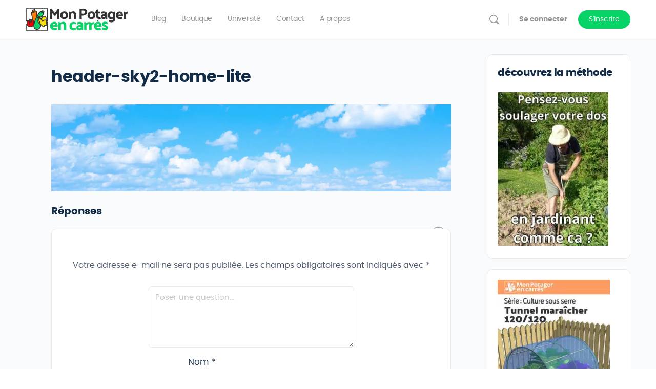

--- FILE ---
content_type: text/css
request_url: https://mon-potager-en-carre.fr/wp-content/cache/flying-press/5da07b3648e2.style-buddypanel.css
body_size: 97
content:
.buddypanel-menu-block .count{margin-right:15px}.buddypanel-menu-block [data-balloon][data-balloon-pos=left]:after,.buddypanel-menu-block [data-balloon][data-balloon-pos=left]:before,.buddypanel-menu-block [data-balloon][data-balloon-pos=right]:after,.buddypanel-menu-block [data-balloon][data-balloon-pos=right]:before{display:none}.bb-template-v2 .side-panel-inner.is_block{border-radius:10px;min-height:auto}.bb-template-v2 .side-panel-inner.is_block .side-panel-menu a{width:100%}.bb-template-v2 .side-panel-inner.is_block .buddypanel-menu-block li.bb-menu-section~li:not(.bb-menu-section){margin-left:12px}.side-panel-inner.is_block{background-color:var(--bb-content-background-color);border-radius:4px;height:auto;overflow:initial;position:relative}.side-panel-inner.is_block .buddypanel-menu>li>.bb-menu-item>i:not(.bb-icon-angle-down){min-width:48px;text-align:center}.side-panel-inner.is_block .side-panel-menu-container{height:auto}.side-panel-inner.is_block .buddypanel-menu-block li .bs-submenu-toggle{opacity:1;visibility:visible}.side-panel-inner.is_block .buddypanel-menu-block li .sub-menu.bb-open{display:block}.content-area :not(.widget_block)>.side-panel-inner.is_block{border:1px solid var(--bb-content-border-color);margin-bottom:25px;padding:23px 16px}.content-area :not(.widget_block)>.side-panel-inner.is_block .buddypanel-menu-block{padding:0}.content-area .inner:not(.widget_block)>.side-panel-inner.is_block{border:0;margin-bottom:0;padding:0}.widget_block>.side-panel-inner.is_block .buddypanel-menu-block,:not(.widget_block)>.side-panel-inner.is_block .buddypanel-menu-block{padding:0}.widget_block>.side-panel-inner.is_block .buddypanel-menu-block li.bb-menu-section a{font-weight:600}.block-editor-block-types-list__item-icon .block-editor-block-icon .bb-icon-f,.components-autocomplete__result.components-button .bb-icon-f,.components-button.has-icon .block-editor-block-icon .bb-icon-f{font-size:20px}.block-editor-block-types-list__item-icon .block-editor-block-icon .bb-icon-f:before,.components-autocomplete__result.components-button .bb-icon-f:before,.components-button.has-icon .block-editor-block-icon .bb-icon-f:before{margin-left:0}.wp-block .bb-menu-section{padding-left:15px;text-transform:uppercase}.wp-block .bb-menu-section a>i[class*=bb-icon]{display:none}.block-editor-block-icon .bb-icon-f{align-items:center;display:flex;font-size:22px;width:auto}.side-panel-menu.buddypanel-menu-block{list-style:none;margin:0;padding:10px}.side-panel-menu.buddypanel-menu-block>li>a>i:not(.bs-submenu-toggle){min-width:68px}.side-panel-menu.buddypanel-menu-block li{position:relative}.side-panel-menu.buddypanel-menu-block li .sub-menu.bb-open{padding-left:20px;padding-top:10px}.side-panel-menu.buddypanel-menu-block a{align-items:center;display:flex;font-size:14px;letter-spacing:-.24px;line-height:1;padding:15px 0;position:static;text-decoration:none;width:100%}.side-panel-menu.buddypanel-menu-block a>i:not(.bs-submenu-toggle){font-size:24px;line-height:1;margin:0;min-width:34px;text-align:center}

--- FILE ---
content_type: text/css
request_url: https://mon-potager-en-carre.fr/wp-content/cache/flying-press/18426c0651b6.post-28166.css
body_size: 482
content:
.elementor-28166 .elementor-element.elementor-element-f87fc54:not(.elementor-motion-effects-element-type-background),.elementor-28166 .elementor-element.elementor-element-f87fc54>.elementor-motion-effects-container>.elementor-motion-effects-layer{background-image:url(https://mon-potager-en-carre.fr/wp-content/uploads/2020/07/Fond-ecren-jdjm.jpg);background-position:-42px -151px;background-repeat:no-repeat}.elementor-28166 .elementor-element.elementor-element-f87fc54>.elementor-container{min-height:437px}.elementor-28166 .elementor-element.elementor-element-f87fc54{transition:background 0.3s,border 0.3s,border-radius 0.3s,box-shadow 0.3s}.elementor-28166 .elementor-element.elementor-element-f87fc54>.elementor-background-overlay{transition:background 0.3s,border-radius 0.3s,opacity 0.3s}.elementor-28166 .elementor-element.elementor-element-4eb0c17a>.elementor-container{min-height:315px}.elementor-28166 .elementor-element.elementor-element-4eb0c17a{transition:background 0.3s,border 0.3s,border-radius 0.3s,box-shadow 0.3s}.elementor-28166 .elementor-element.elementor-element-4eb0c17a>.elementor-background-overlay{transition:background 0.3s,border-radius 0.3s,opacity 0.3s}.elementor-28166 .elementor-element.elementor-element-5e16f1dd:not(.elementor-motion-effects-element-type-background)>.elementor-widget-wrap,.elementor-28166 .elementor-element.elementor-element-5e16f1dd>.elementor-widget-wrap>.elementor-motion-effects-container>.elementor-motion-effects-layer{background-color:rgb(0 0 0 / .47)}.elementor-28166 .elementor-element.elementor-element-5e16f1dd>.elementor-element-populated,.elementor-28166 .elementor-element.elementor-element-5e16f1dd>.elementor-element-populated>.elementor-background-overlay,.elementor-28166 .elementor-element.elementor-element-5e16f1dd>.elementor-background-slideshow{border-radius:0 80px 0 0}.elementor-28166 .elementor-element.elementor-element-5e16f1dd>.elementor-element-populated{box-shadow:0 0 54px 0 rgb(0 0 0 / .24);transition:background 0.3s,border 0.3s,border-radius 0.3s,box-shadow 0.3s;padding:0 50px 0 50px}.elementor-28166 .elementor-element.elementor-element-5e16f1dd>.elementor-element-populated>.elementor-background-overlay{transition:background 0.3s,border-radius 0.3s,opacity 0.3s}.elementor-28166 .elementor-element.elementor-element-4509eef6{--spacer-size:23px}.elementor-28166 .elementor-element.elementor-element-1edacc75 .elementor-heading-title{font-family:"Reem Kufi",Sans-serif;font-size:29px;font-weight:400;text-transform:uppercase;text-shadow:4px 4px 8px rgb(0 0 0 / .3);color:#fff}.elementor-28166 .elementor-element.elementor-element-1b4204d .elementor-button-content-wrapper{flex-direction:row}.elementor-28166 .elementor-element.elementor-element-1b4204d .elementor-button span{gap:10px}.elementor-28166 .elementor-element.elementor-element-1b4204d .elementor-field-group{padding-right:calc(10px/2);padding-left:calc(10px/2);margin-bottom:10px}.elementor-28166 .elementor-element.elementor-element-1b4204d .elementor-form-fields-wrapper{margin-left:calc(-10px/2);margin-right:calc(-10px/2);margin-bottom:-10px}.elementor-28166 .elementor-element.elementor-element-1b4204d .elementor-field-group.recaptcha_v3-bottomleft,.elementor-28166 .elementor-element.elementor-element-1b4204d .elementor-field-group.recaptcha_v3-bottomright{margin-bottom:0}body.rtl .elementor-28166 .elementor-element.elementor-element-1b4204d .elementor-labels-inline .elementor-field-group>label{padding-left:0}body:not(.rtl) .elementor-28166 .elementor-element.elementor-element-1b4204d .elementor-labels-inline .elementor-field-group>label{padding-right:0}body .elementor-28166 .elementor-element.elementor-element-1b4204d .elementor-labels-above .elementor-field-group>label{padding-bottom:0}.elementor-28166 .elementor-element.elementor-element-1b4204d .elementor-field-type-html{padding-bottom:0}.elementor-28166 .elementor-element.elementor-element-1b4204d .elementor-field-group .elementor-field:not(.elementor-select-wrapper){background-color:#fff}.elementor-28166 .elementor-element.elementor-element-1b4204d .elementor-field-group .elementor-select-wrapper select{background-color:#fff}.elementor-28166 .elementor-element.elementor-element-1b4204d .e-form__buttons__wrapper__button-next{color:#fff}.elementor-28166 .elementor-element.elementor-element-1b4204d .elementor-button[type="submit"]{color:#fff}.elementor-28166 .elementor-element.elementor-element-1b4204d .elementor-button[type="submit"] svg *{fill:#fff}.elementor-28166 .elementor-element.elementor-element-1b4204d .e-form__buttons__wrapper__button-previous{color:#fff}.elementor-28166 .elementor-element.elementor-element-1b4204d .e-form__buttons__wrapper__button-next:hover{color:#fff}.elementor-28166 .elementor-element.elementor-element-1b4204d .elementor-button[type="submit"]:hover{color:#fff}.elementor-28166 .elementor-element.elementor-element-1b4204d .elementor-button[type="submit"]:hover svg *{fill:#fff}.elementor-28166 .elementor-element.elementor-element-1b4204d .e-form__buttons__wrapper__button-previous:hover{color:#fff}.elementor-28166 .elementor-element.elementor-element-1b4204d{--e-form-steps-indicators-spacing:20px;--e-form-steps-indicator-padding:30px;--e-form-steps-indicator-inactive-secondary-color:#ffffff;--e-form-steps-indicator-active-secondary-color:#ffffff;--e-form-steps-indicator-completed-secondary-color:#ffffff;--e-form-steps-divider-width:1px;--e-form-steps-divider-gap:10px}#elementor-popup-modal-28166 .dialog-widget-content{animation-duration:1s;background-color:#fff0}#elementor-popup-modal-28166{background-color:rgb(255 255 255 / .25);justify-content:center;align-items:center;pointer-events:all}#elementor-popup-modal-28166 .dialog-message{width:727px;height:420px;align-items:flex-end}#elementor-popup-modal-28166 .dialog-close-button{display:flex}@media(max-width:990px){.elementor-28166 .elementor-element.elementor-element-f87fc54:not(.elementor-motion-effects-element-type-background),.elementor-28166 .elementor-element.elementor-element-f87fc54>.elementor-motion-effects-container>.elementor-motion-effects-layer{background-position:0 0}}@media(max-width:767px){.elementor-28166 .elementor-element.elementor-element-f87fc54:not(.elementor-motion-effects-element-type-background),.elementor-28166 .elementor-element.elementor-element-f87fc54>.elementor-motion-effects-container>.elementor-motion-effects-layer{background-position:0 0}.elementor-28166 .elementor-element.elementor-element-5e16f1dd{width:90%}.elementor-28166 .elementor-element.elementor-element-1edacc75 .elementor-heading-title{font-size:32px}.elementor-28166 .elementor-element.elementor-element-7b8175a9{width:10%}#elementor-popup-modal-28166 .dialog-message{width:362px;height:428px}#elementor-popup-modal-28166{align-items:flex-end}}

--- FILE ---
content_type: application/javascript; charset=utf8
request_url: https://mon-potager-en-carre.fr/wp-content/cache/flying-press/18016991fdf7.learndash.js
body_size: 5295
content:
(function($){"use strict";window.BBLMS={init:function(){this.switchLdGridList();this.toggleTheme();this.learnDashSidePanel();this.lms_user_profile_js();this.lms_single_course();this.course_archive_js();this.quizDetails();this.quizUpload();this.setElementorSpacing();this.bbStickyLdSidebar();this.singleLesson();this.singleTopic();this.singleQuiz();this.showMoreParticipants();this.inforBarStatus()},switchLdGridList:function(){var courseLoopSelector=$('.bb-course-items:not(.is-cover)');$(document).on('click','.grid-filters .layout-view-course:not(.active)',function(e){e.preventDefault();if('undefined'===typeof $(this).parent().attr('data-view')||'ld-course'!==$(this).parent().attr('data-view')){return}
var main=$(this).parents('form');if(BBLMS.ajax_request){BBLMS.ajax_request.abort()}
courseLoopSelector=$(this).parents('form').find('.bb-course-items:not(.is-cover)');if($(this).hasClass('layout-list-view')){main.find('.layout-view-course').removeClass('active');courseLoopSelector.removeClass('grid-view');courseLoopSelector.removeClass('bb-grid');courseLoopSelector.removeClass('list-view');courseLoopSelector.removeClass('bb-list');$(this).addClass('active');courseLoopSelector.addClass('list-view');courseLoopSelector.addClass('bb-list');BBLMS.ajax_request=$.ajax({method:'POST',url:bs_data.ajaxurl,nonce:bs_data.nonce_list_grid,data:'action=buddyboss_lms_save_view&option=bb_layout_view&object='+$(this).parent().attr('data-view')+'&type=list&nonce='+bs_data.nonce_list_grid,success:function(response){}})}else{main.find('.layout-view-course').removeClass('active');courseLoopSelector.removeClass('grid-view');courseLoopSelector.removeClass('bb-grid');courseLoopSelector.removeClass('list-view');courseLoopSelector.removeClass('bb-list');$(this).addClass('active');courseLoopSelector.addClass('grid-view');courseLoopSelector.addClass('bb-grid');BBLMS.ajax_request=$.ajax({method:'POST',url:bs_data.ajaxurl,nonce:bs_data.nonce_list_grid,data:'action=buddyboss_lms_save_view&option=bb_layout_view&object='+$(this).parent().attr('data-view')+'&type=grid&nonce='+bs_data.nonce_list_grid,success:function(response){}})}})},showMoreParticipants:function(){var total=$('.lms-course-members-list .lms-course-sidebar-heading .lms-count').text();var paged=2;var course=$('.lms-course-members-list #buddyboss_theme_learndash_course_participants_course_id').val();var spinnerSelector=$('.lms-course-members-list .bb-course-member-wrap .lme-more i');var viewMoreSelector=$('.lms-course-members-list .bb-course-member-wrap .lme-more');$('.lms-course-members-list').on('click','.bb-course-member-wrap .lme-more',function(){if($(this).hasClass('loading-members')){return}
$(this).addClass('loading-members');spinnerSelector.removeClass('bb-icon-angle-down');spinnerSelector.addClass('bb-icon-spin');spinnerSelector.addClass('animate-spin');$('.lms-course-members-list .bb-course-member-wrap .lme-less').hide();$.ajax({method:'GET',url:bs_data.ajaxurl,data:'action=buddyboss_lms_get_course_participants&_wpnonce='+bs_data.learndash.nonce_get_courses+'&total='+total+'&page='+paged+'&course='+course,success:function(response){$('.lms-course-members-list .bb-course-member-wrap .course-members-list.course-members-list-extra').show();$('.lms-course-members-list .bb-course-member-wrap .course-members-list-extra').append(response.data.html);$(window).trigger('resize');if('false'===response.data.show_more){$('.lms-course-members-list .bb-course-member-wrap .lme-more').remove()}
paged=response.data.page;if($('.ld-sidebar-widgets').length===0){$('.lms-topic-sidebar-wrapper .lms-topic-sidebar-data').animate({scrollTop:$(document).height()},1000)}
spinnerSelector.addClass('bb-icon-angle-down');spinnerSelector.removeClass('bb-icon-spin');spinnerSelector.removeClass('animate-spin');viewMoreSelector.removeClass('loading-members')}})})},fetchCourses:function(target){var $form=$('#bb-courses-directory-form');if(typeof target!=='undefined'&&$(target).length>0){$form=$(target).closest('form.bb-courses-directory')}
var reset_pagination=!1;var resetting_fields=['filter-categories','filter-instructors','search'];for(var i=0;i<resetting_fields.length;i++){var prev_val=BBGetUrlParameter(window.location.search,resetting_fields[i]);var new_val=$form.find('[name="'+resetting_fields[i]+'"]').val();if(prev_val!==new_val){switch(resetting_fields[i]){case 'filter-categories':case 'filter-instructors':if(!prev_val&&new_val==='all'){}else{reset_pagination=!0}
break;default:reset_pagination=!0;break}}
if(reset_pagination){break}}
if(reset_pagination){$form.find('[name="current_page"]').val(1)}
var data=$form.serialize();var new_url=bs_data.learndash.course_archive_url;if($form.hasClass('bb-elementor-widget')){new_url=$form.data('current_page_url')}
data+='&request_url='+encodeURIComponent(new_url);BBLMS.ajax_request=$.ajax({method:'GET',url:bs_data.ajaxurl,data:data+'&action=buddyboss_lms_get_courses&_wpnonce='+bs_data.learndash.nonce_get_courses,success:function(response){if(!_.isUndefined(response.data.layout)){$('.layout-view').removeClass('active');$('.layout-'+response.data.layout+'-view').addClass('active')}
var current_page=$form.find('[name="current_page"]').val();if(isNaN(current_page)){current_page=1}
if(current_page>1&&!$('body').hasClass('bp-user')){new_url+='page/'+current_page+'/'}
new_url+='?'+data;window.history.pushState({'bblms_has_changes':!0,'courses_html':response.data.html,'type':$form.find('[name="type"]').val()},"",new_url);$form.find('.bs-dir-list').html(response.data.html);$form.find('li.selected a span').text(response.data.count);var course_label=$form.data('courses_label');if(1===parseInt(response.data.count)){course_label=$form.data('course_label')}
$form.find('.bb-item-count').html('<span class="bb-count">'+response.data.count+'</span> '+course_label);if(response.data.scopes){for(var i in response.data.scopes){$form.find('li#courses-'+i+' a span').text(response.data.scopes[i]).show()}}
$('.courses-nav').find('.bb-icon-loader').remove()}});return!1},fetchCoursesPagination:function(target){var $form=$('#bb-courses-directory-form');if(typeof target!=='undefined'&&$(target).length>0){$form=$(target).closest('form.bb-courses-directory')}
var data=$form.serialize();var new_url=$form.attr('action');if($form.hasClass('bb-elementor-widget')){new_url=$form.data('current_page_url')}
if(''===new_url){new_url=bs_data.learndash.course_archive_url}
data+='&request_url='+encodeURIComponent(new_url);var order=$form.data('order');if(typeof order!=='undefined'&&order!==!1){data=data+'&order='+order}
var orderby=$form.data('orderby');if(typeof orderby!=='undefined'&&orderby!==!1){data=data+'&orderby='+orderby}
$.ajax({method:'GET',url:bs_data.ajaxurl,data:data+'&action=buddyboss_lms_get_courses&_wpnonce='+bs_data.learndash.nonce_get_courses,success:function(response){if(!_.isUndefined(response.data.layout)){$('.layout-view').removeClass('active');$('.layout-'+response.data.layout+'-view').addClass('active')}
var current_page=$form.find('[name="current_page"]').val();if(isNaN(current_page)){current_page=1}
if('/'!==new_url.substr(-1)){new_url+='/'}
if(current_page>1&&!$('body').hasClass('bp-user')){new_url+='page/'+current_page+'/'}
new_url+='?'+data;window.history.pushState({'bblms_has_changes':!0,'courses_html':response.data.html,'type':$form.find('[name="type"]').val()},"",new_url);$form.find('.bs-dir-list').html(response.data.html);$form.find('li.selected a span').text(response.data.count);if(response.data.scopes){for(var i in response.data.scopes){$form.find('li#courses-'+i+' a span').text(response.data.scopes[i]).show()}}
$('.courses-nav').find('.bb-icon-loader').remove();var topOffset=null,additionalOffset=0,isMobile=$('body.bb-is-mobile').length;if($('#wpadminbar').length){additionalOffset=additionalOffset+$('#wpadminbar').height()}
if($('.sticky-header .site-header--bb').length){additionalOffset=additionalOffset+$('.sticky-header .site-header--bb').height()}
if(!isMobile){var $mainNavs=$('.main-navs.bp-navs');if(($mainNavs.hasClass('courses-type-navs')&&$mainNavs.hasClass('dir-navs'))||$mainNavs.hasClass('users-nav')){topOffset=$mainNavs.offset().top}}
if(!topOffset){if($form.find('.bs-dir-list').length){topOffset=$form.find('.bs-dir-list').offset().top}else{topOffset=$form.offset().top}}
$('html, body').animate({scrollTop:topOffset-additionalOffset},400)}});return!1},course_archive_js:function(){$(document).on('change','#bb-courses-directory-form input[type=checkbox]',function(e){e.preventDefault();window.BBLMS.fetchCourses()});window.onpopstate=function(e){if(!e.state){return}
var has_changes=e.state.hasOwnProperty('bblms_has_changes')?e.state.bblms_has_changes:!1;if(has_changes){var $form=$('#bb-courses-directory-form');$form.find('.bs-dir-list').html(e.state.courses_html);$form.find('[name="type"]').val(e.state.type);$form.find('.component-navigation > li').each(function(){$(this).removeClass('selected');var type=BBGetUrlParameter($(this).find(' > a').attr('href'),'type');if(type===e.state.type){$(this).addClass('selected')}})}};$(document).on('click','#bb-course-list-grid-filters .grid-filters a:not(.active)',function(e){e.preventDefault();if(BBLMS.ajax_request){BBLMS.ajax_request.abort()}
$('#bb-course-list-grid-filters .grid-filters a').removeClass('active');$(e.currentTarget).addClass('active');var view=$(e.currentTarget).data('view');var selector=$('.ld-course-list-content');if(selector.hasClass('list-view')){selector.removeClass('list-view')}
if(selector.hasClass('grid-view')){selector.removeClass('grid-view')}
selector.addClass(view+'-view');BBLMS.ajax_request=$.ajax({method:'POST',url:bs_data.ajaxurl,nonce:bs_data.nonce_list_grid,data:'action=buddyboss_lms_save_view&option=bb_layout_view&object='+$(this).parent().attr('data-view')+'&type='+view+'&nonce='+bs_data.nonce_list_grid,success:function(response){}})});$(document).ready(function(){if($('body #bb-course-list-grid-filters').length){var active='';if($('#bb-course-list-grid-filters .grid-filters .layout-grid-view').hasClass('active')){active='grid-view'}else{active='list-view'}
$('.ld-course-list-content').addClass(active)}});$(document).on('change','#bb-courses-directory-form [name=\'orderby\'], #bb-courses-directory-form [name=\'filter-categories\'], #bb-courses-directory-form [name=\'filter-instructors\']',function(e){e.preventDefault();window.BBLMS.fetchCourses(e.target)});$(document).on('click','#bb-courses-directory-form .bs-sort-button',function(e){e.preventDefault();e.currentTarget.classList.toggle('active');$('#bs-courses-order-by').toggleClass('open')});$(document).on('click','#bb-courses-directory-form .bb-lms-pagination a.page-numbers',function(e){e.preventDefault();var page_number=1;var url_parts=$(this).attr('href').split('/');if(url_parts.length>0){for(var i=0;i<url_parts.length;i++){if('page'===url_parts[i]){page_number=url_parts[i+1];break}}}
if(0===$(this).closest('form').find('[name="current_page"]').length){$('<input>').attr({type:'hidden',name:'current_page'}).appendTo($(this).closest('form'))}
$(this).closest('form').find('[name="current_page"]').val(page_number);window.BBLMS.fetchCoursesPagination(e.target)});$(document).on('click','#bb-courses-directory-form .component-navigation a:not(.more-button)',function(e){e.preventDefault();if(BBLMS.ajax_request){BBLMS.ajax_request.abort()}
$(this).closest('.component-navigation').find('> li').removeClass('selected');$(this).closest('li').addClass('selected').append('<i class="bb-icon-loader animate-spin"></i>');var type=BBGetUrlParameter($(this).attr('href'),'type');$(this).closest('form').find('[name="type"]').val(type);$(this).closest('form').find('[name="current_page"]').val(1);window.BBLMS.fetchCourses(e.target)});document.addEventListener('click',function(e){var openFilterDropdown=$('#course-order-dropdown');var target=e.target;if(openFilterDropdown===target&&openFilterDropdown.contains(target)){return!1}
var dropdowns=$('#bb-courses-directory-form .bs-dropdown');var download_link=$('#bb-courses-directory-form .bs-dropdown-link');for(var i=0;i<download_link.length;i++){if(download_link[i]!==target&&!download_link[i].contains(target)){download_link[i].classList.remove('active')}}
for(var i=0;i<dropdowns.length;i++){if(dropdowns[i]!=target.parentElement.nextElementSibling){dropdowns[i].classList.remove('open')}}});$('form.bb-courses-directory').on('submit',function(e){e.preventDefault();if(BBLMS.ajax_request){BBLMS.ajax_request.abort()}
window.BBLMS.fetchCourses(e.target);return!1});$('#bb-courses-directory-form #bs_members_search').on('keypress',function(e){if(e.which==13){$(e.target).closest('form.bb-courses-directory').submit()}})},toggleTheme:function(){$(document).on('click','#bb-toggle-theme',function(e){e.preventDefault();var color='';if(!$('body').hasClass('bb-dark-theme')){$.cookie('bbtheme','dark',{path:'/'});$('body').addClass('bb-dark-theme');color='dark'}else{$.removeCookie('bbtheme',{path:'/'});$('body').removeClass('bb-dark-theme')}
if(typeof(toggle_theme_ajax)!='undefined'&&toggle_theme_ajax!=null){toggle_theme_ajax.abort()}
var data={'action':'buddyboss_lms_toggle_theme_color','color':color};if(typeof(toggle_theme_ajax)!='undefined'&&toggle_theme_ajax!=null){toggle_theme_ajax=$.post(ajaxurl,data,function(response){})}})},learnDashSidePanel:function(){function elementorHeaderTriggerResize(){if($('.bb-buddypanel.bb-sfwd-aside .site-header--elementor').length>0){setTimeout(function(){$(window).trigger('resize')},300);setTimeout(function(){$(window).trigger('resize')},500)}}
$(document).on('click','.header-maximize-link',function(e){e.preventDefault();$('body').addClass('lms-side-panel-close');$('.lms-topic-sidebar-wrapper').addClass('lms-topic-sidebar-close');$.cookie('lessonpanel','closed',{path:'/'});elementorHeaderTriggerResize()});$(document).on('click','.header-minimize-link',function(e){e.preventDefault();$('body').removeClass('lms-side-panel-close');$('.lms-topic-sidebar-wrapper').removeClass('lms-topic-sidebar-close');$.removeCookie('lessonpanel',{path:'/'});elementorHeaderTriggerResize()});if($(window).width()<768){$('body').addClass('lms-side-panel-close');$('.lms-topic-sidebar-wrapper').addClass('lms-topic-sidebar-close show-in-mobile');$(document).on('click','.header-minimize-link',function(e){e.preventDefault();$('body').addClass('lms-side-panel-close-sm')});$(document).click(function(e){var container=$('.header-minimize-link');if(!container.is(e.target)&&container.has(e.target).length===0){$('body').removeClass('lms-side-panel-close-sm')}})}
$(window).on('resize',function(){if($(window).width()<768){$(document).click(function(e){var container=$('.header-minimize-link');if(!container.is(e.target)&&container.has(e.target).length===0){$('body').removeClass('lms-side-panel-close-sm')}})}})},lms_course_single_js:function(){$(document).on('click','.learndash-course-single-nav',function(e){e.preventDefault();$('ul.learndash-course-single-main-nav').find('li.current.selected').removeClass('current').removeClass('selected');var li=$(e.currentTarget).closest('li');li.addClass('current');li.addClass('selected');var currentTab=$(e.currentTarget);var tab_to_change=currentTab.data('tab');var content_elems=$('.learndash-course-single-tab-content');$.each(content_elems,function(elem){var _this=$(this);if(_this.data('tab')==tab_to_change){_this.removeClass('hide')}else{_this.addClass('hide')}})})},lms_single_course:function(){$('.bb-course-video-overlay').magnificPopup({fixedBgPos:!0,fixedContentPos:!0,items:{src:'.bb_course_video_details',type:'inline'},callbacks:{open:function(){$.magnificPopup.instance.close=function(){if($('.mfp-container .mfp-content .bb_course_video_details video'.length)){$('video').trigger('pause');$.magnificPopup.proto.close.call(this)}}}}});function sideBarPosition(){var courseBannerHeight=$('.bb-learndash-banner').height();var courseBannerVideo=$('.bb-thumbnail-preview .bb-preview-course-link-wrap');if(courseBannerVideo.length){var thumbnailContainerHeight=courseBannerVideo.height()}else{var thumbnailContainerHeight=0}
var sidebarOffset=(courseBannerHeight/2)+(thumbnailContainerHeight/2);if($(window).width()>820){$('.bb-single-course-sidebar.bb-preview-wrap').css({'margin-top':'-'+sidebarOffset+'px'})}}
function courseBanner(){var mainWidth=$('#main').width();$('.bb-learndash-banner .bb-course-banner-info.container').width(mainWidth)}
sideBarPosition();courseBanner();$(window).on('resize',function(){courseBanner();sideBarPosition()});$('.bb-toggle-panel').on('click',function(e){e.preventDefault();setTimeout(function(){courseBanner()},300);setTimeout(function(){courseBanner()},600)});$('.lms-topic-sidebar-wrapper .lms-toggle-lesson').on('click',function(){setTimeout(function(){$(window).trigger('resize')},300)})},lms_user_profile_js:function(){$(document).on('click','.bb-lms-user-profile-tab',function(e){e.preventDefault();$('ul.bb-lms-user-profile-tabs').find('li.current.selected').removeClass('current').removeClass('selected');var li=$(e.currentTarget).closest('li');li.addClass('current');li.addClass('selected');var currentTab=$(e.currentTarget);var tab_to_change=currentTab.data('tab');var content_elems=$('.bb-lms-user-profile-tab-content');$.each(content_elems,function(elem){var _this=$(this);if(_this.data('tab')==tab_to_change){_this.removeClass('hide')}else{_this.addClass('hide')}})})},quizDetails:function(){if($('#bb-lms-quiz-id').length){var quiz_id=$('#bb-lms-quiz-id').val();$('div.quiz_progress_container').insertBefore($('.wpProQuiz_results .wpProQuiz_resultTable'));$('#wpProQuiz_'+quiz_id).on('learndash-quiz-init',function(){})}},ajaxCompleteProcess:function(){$(document).ajaxComplete(function(event,request,settings){if(settings.data.indexOf('action=wp_pro_quiz_load_quiz_data')||settings.data.indexOf('action=wp_pro_quiz_completed_quiz')){if(settings.data&&settings.data!=''){var splitted=settings.data.split('&');var action='';for(var i in splitted){if(splitted[i].indexOf('action')!=-1){action=splitted[i].split('=');action=typeof action[1]!=='undefined'?action[1]:'';break}}
if(action!=''&&action=='wp_pro_quiz_load_quiz_data'){if($('.wpProQuiz_resultTable').length){$('.bb_avg_progress').show();var pathAvg=new ProgressBar.Path("#bb_avg_shape",{duration:3000,from:{color:"#ECCBFF",width:8},to:{color:"#ECCBFF",width:8},easing:"easeInOut",step:function(state,shape){shape.path.setAttribute("stroke",state.color);shape.path.setAttribute("stroke-width",state.width)}});var avarage=request.responseJSON.averageResult;if(avarage>0){avarage=-avarage/100}else{avarage=0}
pathAvg.animate(avarage)}}
if(action!=''&&action=='wp_pro_quiz_completed_quiz'){if($('.wpProQuiz_resultTable').length){var data=decodeURIComponent(settings.data);var splitted=data.split('&');var result='';for(var i in splitted){if(splitted[i].indexOf('results')!=-1){result=splitted[i].split('=');result=typeof result[1]!=='undefined'?result[1]:'';result=JSON.parse(result);break}}
if(typeof result.comp.result!=='undefined'){result=result.comp.result}
var path=new ProgressBar.Path("#quiz_shape_progress",{duration:3000,from:{color:"#00A2FF",width:8},to:{color:"#7FE0FF",width:8},easing:"easeInOut",step:function(state,shape){shape.path.setAttribute("stroke",state.color);shape.path.setAttribute("stroke-width",state.width)}});jQuery('.bb_progressbar_label').text(result+'%');jQuery('.bb_progressbar_points').text(jQuery('.wpProQuiz_points').text());if(result>0){result=-result/100}
path.animate(result)}}}}})},quizUpload:function(){function inputFileStyle(){$('input.wpProQuiz_upload_essay[type=file]:not(.styled)').each(function(){var $fileInput=$(this);var $fileInputFor=$fileInput.attr('id');$fileInput.addClass('styled');$fileInput.after('<label for="'+$fileInputFor+'">'+bs_data.translation.choose_a_file_label+'</label>')});$('input.wpProQuiz_upload_essay[type=file]').change(function(e){var $in=$(this);var $inval=$in.next().html($in.val());if($in.val().length===0){$in.next().html(bs_data.translation.choose_a_file_label)}else{$in.next().html($in.val().replace(/C:\\fakepath\\/i,''))}})}
inputFileStyle();$(document).ajaxComplete(function(){inputFileStyle()})},bbStickyLdSidebar:function(){function ldSaidebarPosition(){var bbHeaderHeight=$('#masthead').outerHeight();if($(window).width()>820&&$('.bb-ld-sticky-sidebar .ld-sidebar-widgets').length==0){$('.bb-ld-sticky-sidebar').stick_in_parent({offset_top:bbHeaderHeight+45});var adminBarHeight=0;if($('body').hasClass('admin-bar')){adminBarHeight=32}
$('.lms-topic-sidebar-data').css({'max-height':'calc(100vh - '+(bbHeaderHeight+adminBarHeight)+'px','top':(bbHeaderHeight+adminBarHeight)+'px'})}else{$('.bb-ld-sticky-sidebar').trigger("sticky_kit:detach")}}
ldSaidebarPosition();$(window).on('resize',function(){ldSaidebarPosition()});$(window).on('scroll',function(){if($('#learndash-payment-button-dropdown').length){$('#learndash-payment-button-dropdown').fadeOut('fast');$('.learndash_checkout_buttons .learndash_checkout_button').removeClass('jq-dropdown-open').blur()}});if($('.wpProQuiz_matrixSortString').length>0){$('html').addClass('quiz-sort')}},setElementorSpacing:function(){if($('.elementor-location-header').length>0){var setHeight=$('.elementor-location-header').outerHeight();$('.lms-topic-sidebar-wrapper, #learndash-page-content').css({'min-height':'calc(100vh - '+setHeight+'px)'})}},showQuizNavigation:function(){var question_list=$('.wpProQuiz_list').find('.wpProQuiz_listItem');var nav_wrapper=$('#bb-lms-quiz-navigation');if(question_list.length&&nav_wrapper.length){var str='<ul>';for(var i=1;i<=question_list.length;i++){str+='<li><a href="#" class="bb-lms-quiz-questions" data-index="'+(i-1)+'">'+i+'</a></li>'}
str+='</ul>';nav_wrapper.html(str)}},StyleInputQuestion:function(){function styleInputs(){$('.wpProQuiz_questionInput:not([type="text"]):not([type="email"]):not([type="tel"]):not([type="date"])').each(function(){if(!$(this).hasClass('bbstyled')){$(this).addClass('bbstyled').after('<span class="input-style"></span>')}})}
styleInputs();$(document).ajaxComplete(function(){styleInputs()})},singleLesson:function(){var lsPageContent=document.getElementById('learndash-page-content');if(lsPageContent){$('#learndash-page-content').scroll(function(){$(window).trigger('resize')})}},singleTopic:function(){var lsPageContent=$('body.single-sfwd-topic .lms-topic-item.current');if(lsPageContent.length){lsPageContent.closest('div').show();lsPageContent.parents().closest('li').removeClass('lms-lesson-turnover')}
var learndash_pages=['.sfwd-lessons-template-default','.sfwd-topic-template-default','.sfwd-quiz-template-default'];for(var i=0;i<learndash_pages.length;i++){if($(learndash_pages[i]+' #learndash-page-content #learndash-content #learndash-page-content .learndash_content_wrap #comments.comments-area').length>0){$(learndash_pages[i]+' #learndash-page-content #learndash-content #learndash-page-content .learndash_content_wrap #comments.comments-area').remove()}
if($(learndash_pages[i]+' #learndash-page-content #learndash-content #learndash-page-content .learndash_content_wrap .ld-focus-comments').length>0){$(learndash_pages[i]+' #learndash-page-content #learndash-content #learndash-page-content .learndash_content_wrap .ld-focus-comments').remove()}}},singleQuiz:function(){var lsPageContent=$('body.single-sfwd-quiz .lms-quiz-item.current');if(lsPageContent.length){lsPageContent.closest('div').show();lsPageContent.parents().closest('li').removeClass('lms-lesson-turnover')}
if($(window).width()>768&&$('.wpProQuiz_quiz #bbpress-forums .bs-topic-sidebar-inner').length>0){var triggerElements=['.wpProQuiz_content input.wpProQuiz_button[name="startQuiz"]','.wpProQuiz_content .wpProQuiz_QuestionButton[value="Next"]','.wpProQuiz_content .wpProQuiz_QuestionButton[value="Back"]'];triggerElements.forEach(function(el){$(el).click(function(){setTimeout(function(){$(window).trigger('scroll')},0)})})}},inforBarStatus:function(){if($('.ld-course-status-segment').length){$('.ld-course-status-segment').each(function(){if($(this).find('.ld-course-status-label').text().trim()==''){$(this).find('.ld-course-status-label').addClass('no-label')}})}},};$(document).ready(function(){window.BBLMS.ajax_request=null;window.BBLMS.init()})})(jQuery)